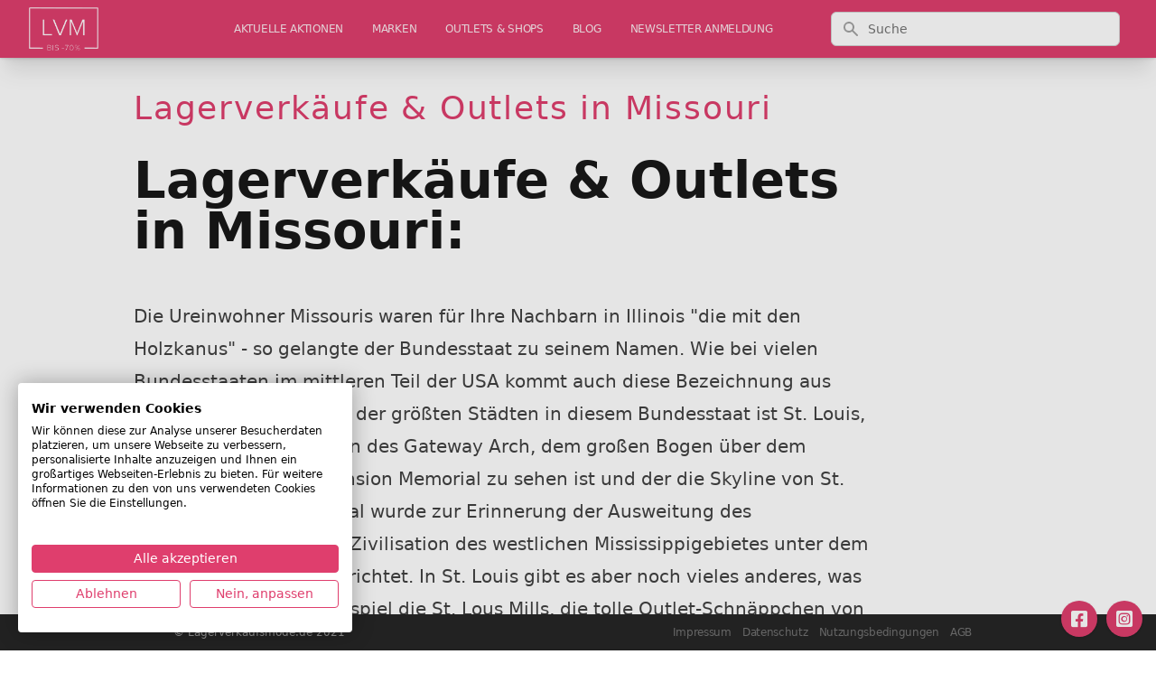

--- FILE ---
content_type: text/html; charset=UTF-8
request_url: https://www.lagerverkaufsmode.de/outlet/lagerverkaufe-outlets-in-missouri
body_size: 10636
content:
<!DOCTYPE html><html lang="de" class="text-gray-900 leading-normal"><head><!--script defer src="/cdn.min.js"></script--><script defer src="/jquery-3.7.1.min.js"></script><link rel="apple-touch-icon" sizes="57x57" href="/apple-icon-57x57.png"><link rel="apple-touch-icon" sizes="60x60" href="/apple-icon-60x60.png"><link rel="apple-touch-icon" sizes="72x72" href="/apple-icon-72x72.png"><link rel="apple-touch-icon" sizes="76x76" href="/apple-icon-76x76.png"><link rel="apple-touch-icon" sizes="114x114" href="/apple-icon-114x114.png"><link rel="apple-touch-icon" sizes="120x120" href="/apple-icon-120x120.png"><link rel="apple-touch-icon" sizes="144x144" href="/apple-icon-144x144.png"><link rel="apple-touch-icon" sizes="152x152" href="/apple-icon-152x152.png"><link rel="apple-touch-icon" sizes="180x180" href="/apple-icon-180x180.png"><link rel="icon" type="image/png" sizes="192x192" href="/android-icon-192x192.png"><link rel="icon" type="image/png" sizes="32x32" href="/favicon-32x32.png"><link rel="icon" type="image/png" sizes="96x96" href="/favicon-96x96.png"><link rel="icon" type="image/png" sizes="16x16" href="/favicon-16x16.png"><link rel="manifest" href="/manifest.json"><meta name="msapplication-TileColor" content="#ffffff"><meta name="msapplication-TileImage" content="/ms-icon-144x144.png"><meta name="theme-color" content="#ffffff"><meta charset="utf-8"><meta http-equiv="X-UA-Compatible" content="IE=edge"><meta name="viewport" content="width=device-width, initial-scale=1"><meta name="csrf-token" content=" nKHoDHi5eaiDTjNdOdYZU7DYRvoTCREB8pIW7Lod"><title>Lagerverkäufe & Outlets in Missouri</title><meta name="description" content=""><link rel="canonical" href="https://www.lagerverkaufsmode.de/outlet/lagerverkaufe-outlets-in-missouri"><style>/* nunito-regular - latin */
@font-face {
  font-family: 'Nunito';
  font-style: normal;
  font-weight: 400;
  src: url('/fonts/nunito-v25-latin-regular.eot'); /* IE9 Compat Modes */
  src: local(''),
       url('/fonts/nunito-v25-latin-regular.eot?#iefix') format('embedded-opentype'), /* IE6-IE8 */
       url('/fonts/nunito-v25-latin-regular.woff2') format('woff2'), /* Super Modern Browsers */
       url('/fonts/nunito-v25-latin-regular.woff') format('woff'), /* Modern Browsers */
       url('/fonts/nunito-v25-latin-regular.ttf') format('truetype'), /* Safari, Android, iOS */
       url('/fonts/nunito-v25-latin-regular.svg#Nunito') format('svg'); /* Legacy iOS */
}
/* nunito-300 - latin */
@font-face {
  font-family: 'Nunito';
  font-style: normal;
  font-weight: 300;
  src: url('/fonts/nunito-v25-latin-300.eot'); /* IE9 Compat Modes */
  src: local(''),
       url('/fonts/nunito-v25-latin-300.eot?#iefix') format('embedded-opentype'), /* IE6-IE8 */
       url('/fonts/nunito-v25-latin-300.woff2') format('woff2'), /* Super Modern Browsers */
       url('/fonts/nunito-v25-latin-300.woff') format('woff'), /* Modern Browsers */
       url('/fonts/nunito-v25-latin-300.ttf') format('truetype'), /* Safari, Android, iOS */
       url('/fonts/nunito-v25-latin-300.svg#Nunito') format('svg'); /* Legacy iOS */
}
/* nunito-500 - latin */
@font-face {
  font-family: 'Nunito';
  font-style: normal;
  font-weight: 500;
  src: url('../fonts/nunito-v25-latin-500.eot'); /* IE9 Compat Modes */
  src: local(''),
       url('/fonts/nunito-v25-latin-500.eot?#iefix') format('embedded-opentype'), /* IE6-IE8 */
       url('/fonts/nunito-v25-latin-500.woff2') format('woff2'), /* Super Modern Browsers */
       url('/fonts/nunito-v25-latin-500.woff') format('woff'), /* Modern Browsers */
       url('/fonts/nunito-v25-latin-500.ttf') format('truetype'), /* Safari, Android, iOS */
       url('/fonts/nunito-v25-latin-500.svg#Nunito') format('svg'); /* Legacy iOS */
}
/* nunito-700 - latin */
@font-face {
  font-family: 'Nunito';
  font-style: normal;
  font-weight: 700;
  src: url('/fonts/nunito-v25-latin-700.eot'); /* IE9 Compat Modes */
  src: local(''),
       url('/fonts/nunito-v25-latin-700.eot?#iefix') format('embedded-opentype'), /* IE6-IE8 */
       url('/fonts/nunito-v25-latin-700.woff2') format('woff2'), /* Super Modern Browsers */
       url('/fonts/nunito-v25-latin-700.woff') format('woff'), /* Modern Browsers */
       url('/fonts/nunito-v25-latin-700.ttf') format('truetype'), /* Safari, Android, iOS */
       url('/fonts/nunito-v25-latin-700.svg#Nunito') format('svg'); /* Legacy iOS */
}
/* nunito-800 - latin */
@font-face {
  font-family: 'Nunito';
  font-style: normal;
  font-weight: 800;
  src: url('/fonts/nunito-v25-latin-800.eot'); /* IE9 Compat Modes */
  src: local(''),
       url('/fonts/nunito-v25-latin-800.eot?#iefix') format('embedded-opentype'), /* IE6-IE8 */
       url('/fonts/nunito-v25-latin-800.woff2') format('woff2'), /* Super Modern Browsers */
       url('/fonts/nunito-v25-latin-800.woff') format('woff'), /* Modern Browsers */
       url('/fonts/nunito-v25-latin-800.ttf') format('truetype'), /* Safari, Android, iOS */
       url('/fonts/nunito-v25-latin-800.svg#Nunito') format('svg'); /* Legacy iOS */
}</style><link rel="stylesheet" href="https://cdnjs.cloudflare.com/ajax/libs/font-awesome/6.0.0-beta2/css/brands.min.css" integrity="sha512-lCU0XyQA8yobR7ychVxEOU5rcxs0+aYh/9gNDLaybsgW9hdrtqczjfKVNIS5doY0Y5627/+3UVuoGv7p8QsUFw==" crossorigin="anonymous" referrerpolicy="no-referrer"><link rel="stylesheet" href="/css/tailwind.css?id=ef74e3e1c47718be5c09"><script src="/js/site.js?id=9f9ef150d3486248cf43"></script><style>blockquote {
  background: #f9f9f9;
  border-left: 10px solid rgb(223, 62, 109);
  margin: 1.5em 10px;
  padding: 0.5em 10px;
  quotes: "\201C""\201D""\2018""\2019";
}
blockquote:before {
  color: rgb(223, 62, 109);
  content: open-quote;
  font-size: 4em;
  line-height: 0.1em;
  margin-right: 0.25em;
  vertical-align: -0.4em;
}
blockquote p {
  display: inline;
}

div.text p {margin-bottom: 0.8em;}

ul {list-style-type: disc; margin-left: 1.5em;}
ol {list-style-type: auto; margin-left: 1.5em;}

h2 {font-weight: bold;font-size: 1.2em;margin-bottom: 10px;}
h3 {font-weight: bold;font-size: 1.1em;margin-bottom: 10px;}
h4 {font-weight: bold;margin-bottom: 10px;}</style><script>(function(w,d,t,r,u)
    {
        var f,n,i;
        w[u]=w[u]||[],f=function()
        {
            var o={ti:"5214140"};
            o.q=w[u],w[u]=new UET(o),w[u].push("pageLoad")
        },
        n=d.createElement(t),n.src=r,n.async=1,n.onload=n.onreadystatechange=function()
        {
            var s=this.readyState;
            s&&s!=="loaded"&&s!=="complete"||(f(),n.onload=n.onreadystatechange=null)
        },
        i=d.getElementsByTagName(t)[0],i.parentNode.insertBefore(n,i)
    })
    (window,document,"script","//bat.bing.com/bat.js","uetq");</script><script async src="https://pagead2.googlesyndication.com/pagead/js/adsbygoogle.js?client=ca-pub-3555611374122013" crossorigin="anonymous"></script></head> <body class="min-h-screen bg-white font-sans tracking-normal font-thin"><script src="https://consent.cookiefirst.com/sites/lagerverkaufsmode.de-59e254ab-de0d-43ef-82d5-6e76af3c6399/consent.js"></script> <div class="flex flex-col h-screen justify-between"><header class="bg-white fixed w-full z-10 top-0 shadow-xl" x-data="{ mobileMenuOpen : false }"><nav class="bg-lvm-500 shadow"><div class="px-2 sm:px-4 lg:px-8"><div class="flex justify-between h-16"><div class="flex px-2 lg:px-0"><div class="flex-shrink-0 flex items-center"><a class="text-white no-underline hover:text-white hover:no-underline" href="/"><!-- span class="text-sm font-thin pr-3">Markenmode bis -70% günstiger kaufen</span --> <img id="logo-small" src="/images/lvm_logo_white.png" alt="Lagerverkaufsmode.de" class="inline " style="max-height:48px;"></a></div></div> <div class="lg:flex h-16 hidden lg:ml-6 lg:flex-auto lg:space-x-8 items-center justify-end"><div class="relative group inline-flex flex-col"><a href="/" class="inline-block text-xs font-thin tracking-tight uppercase hover:font-light text-lvm-100 no-underline hover:text-lvm-300">aktuelle Aktionen</a></div> <div class="relative group inline-flex flex-col"><a href="/marken" class="inline-block text-xs font-thin tracking-tight uppercase hover:font-light text-lvm-100 no-underline hover:text-lvm-300">Marken</a></div> <div class="relative group inline-flex flex-col"><a href="/outlets" class="inline-block text-xs font-thin tracking-tight uppercase hover:font-light text-lvm-100 no-underline hover:text-lvm-300">Outlets & Shops</a></div> <div class="relative group inline-flex flex-col"><a href="/blog" class="inline-block text-xs font-thin tracking-tight uppercase hover:font-light text-lvm-100 no-underline hover:text-lvm-300">Blog</a> <ul class="ml-0
absolute left-0 top-full -mt-px list-none p-0 z-50
             bg-lvm-600/95 shadow-lg rounded-md py-2 whitespace-nowrap
             hidden group-hover:block hover:block group-hover:bg-lvm-400"><li class="m-0"><a href="/limango_aktionen" class="block px-4 py-2 text-xs font-thin uppercase text-lvm-500 no-underline group-hover:text-white">
                Limango Aktionen
              </a></li></ul></div> <div class="relative group inline-flex flex-col"><a href="/newsletter-anmeldung" class="inline-block text-xs font-thin tracking-tight uppercase hover:font-light text-lvm-100 no-underline hover:text-lvm-300">Newsletter Anmeldung</a></div></div> <div class="hidden lg:flex-auto lg:flex items-center justify-center px-2 lg:ml-6 lg:justify-end"><div class="max-w-lg w-full lg:max-w-xs"><form action="/suche"><label for="search" class="sr-only">Suche</label> <div class="relative"><div class="absolute inset-y-0 left-0 pl-3 flex items-center pointer-events-none"><!-- Heroicon name: solid/search --> <svg class="h-5 w-5 text-gray-400" xmlns="http://www.w3.org/2000/svg" viewbox="0 0 20 20" fill="currentColor" aria-hidden="true"><path fill-rule="evenodd" d="M8 4a4 4 0 100 8 4 4 0 000-8zM2 8a6 6 0 1110.89 3.476l4.817 4.817a1 1 0 01-1.414 1.414l-4.816-4.816A6 6 0 012 8z" clip-rule="evenodd"></path></svg></div> <input id="search" name="q" class="block w-full pl-10 pr-3 py-2 border border-gray-300 rounded-md leading-5 bg-white placeholder-gray-500 focus:outline-none focus:placeholder-gray-400 focus:ring-1 focus:ring-indigo-500 focus:border-indigo-500 sm:text-sm" placeholder="Suche" type="search"></div></form></div></div> <div class="flex items-center lg:hidden"><button type="button" class="inline-flex items-center justify-center p-2 rounded-md text-white hover:text-gray-500 hover:bg-gray-100 focus:outline-none focus:ring-2 focus:ring-inset focus:ring-lvm-800" aria-controls="mobile-menu" aria-expanded="false" @click="mobileMenuOpen = !mobileMenuOpen"><span class="sr-only">Open main menu</span> <svg class="block h-6 w-6" xmlns="http://www.w3.org/2000/svg" fill="none" viewbox="0 0 24 24" stroke="currentColor" aria-hidden="true"><path stroke-linecap="round" stroke-linejoin="round" stroke-width="2" d="M4 6h16M4 12h16M4 18h16"></path></svg> <svg class="hidden h-6 w-6" xmlns="http://www.w3.org/2000/svg" fill="none" viewbox="0 0 24 24" stroke="currentColor" aria-hidden="true"><path stroke-linecap="round" stroke-linejoin="round" stroke-width="2" d="M6 18L18 6M6 6l12 12"></path></svg></button></div></div></div> <div class="lg:hidden bg-gray-200 hidden" id="mobile-menu" :class="{ 'flex' : mobileMenuOpen , 'hidden' : !mobileMenuOpen}" @click.away="mobileMenuOpen = false"><div class="pt-2 pb-3 space-y-1"><a href="/" class="text-gray-700 block pl-3 py-2 text-base font-medium">aktuelle Aktionen</a> <a href="/marken" class="text-gray-700 block pl-3 py-2 text-base font-medium">Marken</a> <a href="/outlets" class="text-gray-700 block pl-3 py-2 text-base font-medium">Outlets & Shops</a> <a href="/blog" class="text-gray-700 block pl-3 py-2 text-base font-medium">Blog</a> <a href="/limango_aktionen" class="
text-gray-700 block pl-3 py-2 text-base font-medium
">

            &nbsp;&raquo;&nbsp;    Limango Aktionen
              </a> <a href="/newsletter-anmeldung" class="text-gray-700 block pl-3 py-2 text-base font-medium">Newsletter Anmeldung</a> <a href="/impressum" class="text-gray-700 block pl-3 py-2  text-base font-medium">Impressum</a> <a href="/datenschutz" class="text-gray-700 block pl-3 py-2  text-base font-medium">Datenschutz</a> <a href="/nutzungsbedingungen" class="text-gray-700 block pl-3 py-2  text-base font-medium">Nutzungsbedingungen</a> <a href="/agb" class="text-gray-700 block pl-3 py-2  text-base font-medium">AGB</a></div></div></nav></header> <main class="mb-auto mt-10 content"><div class="container w-full md:max-w-5xl mx-auto mt-10"><div class="grid grid-cols-12"><div class="col-span-12 lg:col-span-10"><div class="container w-full md:max-w-4xl mx-auto mt-0"><div class="p-5 pb-20"><article class="prose prose-sm sm:prose lg:prose-lg xl:prose-xl"><h1 class="text-2xl sm:text-3xl lg:text-4xl leading-none text-gray-900 tracking-wider mb-8 text-lvm-500 font-extralight">Lagerverkäufe & Outlets in Missouri</h1> <h1>Lagerverkäufe &amp; Outlets in Missouri:</h1>
Die Ureinwohner Missouris waren für Ihre Nachbarn in Illinois "die mit den Holzkanus" - so gelangte der Bundesstaat zu seinem Namen. Wie bei vielen Bundesstaaten im mittleren Teil der USA kommt auch diese Bezeichnung aus dem Indianischen.  Eine der größten Städten in diesem Bundesstaat ist St. Louis, die man vor allem wegen des Gateway Arch, dem großen Bogen über dem Jefferson National Expansion Memorial zu sehen ist und der die Skyline von St. Louis prägt. Das Denkmal wurde zur Erinnerung der Ausweitung des Staatsgebietes und der Zivilisation des westlichen Mississippigebietes unter dem Präsidenten Jefferson errichtet. In St. Louis gibt es aber noch vieles anderes, was sehenswert ist. Zum Beispiel die St. Lous Mills, die tolle Outlet-Schnäppchen von bekannten Marken bereit halten und zu einer ausgedehnten Shoppingtour einladen. Alle Informationen zu dieser Mall und zu weiteren im Bundesstaat Missouri findest du hier!

&nbsp;

<a title="Warrenton Outlet Center in Warrenton" href="http://www.lagerverkaufsmode.de/warrenton-outl…r-in-warrenton-64526" rel="nofollow">Warrenton Outlet Center</a>

Mode, Unterwäsche, Kindermode, Haushalt

1000 Mall Outlet Central
Warrenton, MO 63383

(+1) 636 / 4565040

<a title="Sikeston Factory Outlet Stores in Sikeston" href="http://www.lagerverkaufsmode.de/sikeston-facto…es-in-sikeston-64520" rel="nofollow">Sikeston Factory Outlet Stores</a>

Mode, Unterwäsche, Kindermode, Haushalt

100 Outlet Drive
Sikeston, MO 63801

(+1) 573 / 4722222

<a title="Osage Beach Premium Outlets in Osage Beach" href="http://www.lagerverkaufsmode.de/osage-beach-pr…in-osage-beach-64515" rel="nofollow">Osage Beach Premium Outlets</a>

Mode, Unterwäsche

4540 Osage Beach Parkway
Osage Beach, MO 65065

(+1) 573 / 3482065

<a title="Prime Outlets in Odessa" href="http://www.lagerverkaufsmode.de/prime-outlets-in-odessa-64508" rel="nofollow">Prime Outlets</a>

Mode, Unterwäsche

1452 West Old Highway 40
Odessa, MO 64076

(+1) 305 / 8935018

<a title="Factory Stores of America in Lebanon" href="http://www.lagerverkaufsmode.de/factory-stores…ica-in-lebanon-64501" rel="nofollow">Factory Stores of America</a>

Mode, Unterwäsche

2020 Evergreen Parkway
Lebanon, MO 65536

(+1) 417 / 5884142

<a title="St.Louis Mills in Hazelwood" href="http://www.lagerverkaufsmode.de/st-louis-mills-in-hazelwood-64496" rel="nofollow">St. Louis Mills</a>

Mode, Unterwäsche, Kindermode, Lebensmittel

5555 St. Louis Mills Boulevard
Hazelwood, MO 63042

(+1) 314 / 2275900

<a title="Tanger Outlet Center in Branson" href="http://www.lagerverkaufsmode.de/tanger-outlet-…ter-in-branson-64487" rel="nofollow">Tanger Outlet Center</a>

Mode, Unterwäsche, Kindermode

300 Tanger Boulevard
Branson, MO 65616

(+1) 417 / 3379328

<a title="The Shoppes in den Branson Meadows" href="http://www.lagerverkaufsmode.de/the-shoppes-in-branson-meadows-64477" rel="nofollow">The Shoppes</a>

Mode, Unterwäsche, Kindermode

4562 Gretna Road
Branson, MO 65616

(+1) 417 / 3392580

<a title="Factory Merchants in Branson" href="http://www.lagerverkaufsmode.de/factory-merchants-in-branson-64463" rel="nofollow">Factory Merchants</a>

Mode, Unterwäsche, Kindermode

1000 Pat Nash Drive
Branson, MO 65616

(+1) 417 / 3356686

&nbsp;

Wenn du Lagerverkäufe und Outlets aus <strong>Missouri </strong>kennst, dann kannst du sie hier eintragen. Oder warst du schon mal in einem der Outlets? Teile deinen Erfahrungsbericht - benutze dafür einfach das Kommentarfeld weiter unten!

<br></article> <div class="bg-lvm-500 shadow overflow-hidden sm:rounded-lg mt-10 mb-10"><div class="px-4 py-5 sm:px-6"><h3 class="text-lg leading-6 font-medium text-white">
      Lagerverkäufe & Outlets in Missouri
    </h3> <p class="mt-1 max-w-2xl text-sm text-gray-200">
      Informationen zum Outlet
    </p></div> <div class="border-t border-gray-200"><dl><div class="bg-gray-50 px-4 py-5 sm:grid sm:grid-cols-3 sm:gap-4 sm:px-6"><dt class="text-sm font-medium text-gray-500">
          Adresse
        </dt> <dd class="mt-1 text-sm text-gray-900 sm:mt-0 sm:col-span-2"><br></dd></div> <div class="bg-white px-4 py-5 sm:grid sm:grid-cols-3 sm:gap-4 sm:px-6"><dt class="text-sm font-medium text-gray-500">
          Öffnungszeiten
        </dt> <dd class="mt-1 text-sm text-gray-900 sm:mt-0 sm:col-span-2"></dd></div> <div class="bg-gray-50 px-4 py-5 sm:grid sm:grid-cols-3 sm:gap-4 sm:px-6"><dt class="text-sm font-medium text-gray-500">
          Kontakt
        </dt> <dd class="mt-1 text-sm text-gray-900 sm:mt-0 sm:col-span-2"></dd></div> <div class="bg-white px-4 py-5 sm:grid sm:grid-cols-3 sm:gap-4 sm:px-6"><dt class="text-sm font-medium text-gray-500">
          Marken
        </dt> <dd class="mt-1 text-sm text-gray-900 sm:mt-0 sm:col-span-2"></dd></div> <div class="bg-gray-50 px-4 py-5 sm:grid sm:grid-cols-3 sm:gap-4 sm:px-6"><dt class="text-sm font-medium text-gray-500">
          Produkte
        </dt> <dd class="mt-1 text-sm text-gray-900 sm:mt-0 sm:col-span-2"></dd></div> <!--div class="bg-gray-50 px-4 py-5 sm:grid sm:grid-cols-3 sm:gap-4 sm:px-6">
        <dt class="text-sm font-medium text-gray-500">
          Branchen
        </dt>
        <dd class="mt-1 text-sm text-gray-900 sm:mt-0 sm:col-span-2">
          
        </dd>
      </div--></dl></div></div> <div id="more_outlet"><div class="relative bg-white py-16 sm:py-24 lg:py-12"><div class="mx-auto max-w-md px-4 text-center sm:max-w-3xl sm:px-6 lg:px-8 lg:max-w-7xl"><h2 class="text-base font-semibold tracking-wider text-lvm-600 uppercase">Noch auf der Suche?</h2> <p class="mt-2 text-3xl font-extrabold text-gray-900 tracking-tight sm:text-4xl">
      Finde weitere interessante Outlets!
    </p> <p class="mt-5 max-w-prose mx-auto text-xl text-gray-500">
      Sollte dein Lieblingsoutlet noch nicht gelistet sein, melde dich einfach bei uns!
    </p> <div class="mt-12"><div class="grid grid-cols-1 gap-8 sm:grid-cols-2 lg:grid-cols-3"><div class="pt-6"><div class="flow-root bg-lvm-50 rounded-lg px-6 pb-8"><div class="-mt-6"><div><a href="/outlet/move-outlet-in-stuhr"><span class="inline-flex items-center justify-center p-3 bg-lvm-500 text-white rounded-md shadow-lg font-semibold">
                  Möve Outlet in Stuhr
                </span></a></div> <h3 class="mt-8 text-lg font-medium text-gray-900 tracking-tight"></h3> <p class="mt-5 text-sm text-gray-500">
                Möve Outlet in Stuhr:

Wer auf der Suche nach edlen Heimtextilien für Bad und Schlafz...
              </p></div></div></div> <div class="pt-6"><div class="flow-root bg-lvm-50 rounded-lg px-6 pb-8"><div class="-mt-6"><div><a href="/outlet/hutschenreuther-outlet-in-tirschenreuth"><span class="inline-flex items-center justify-center p-3 bg-lvm-500 text-white rounded-md shadow-lg font-semibold">
                  Hutschenreuther Outlet in Tirschenreuth
                </span></a></div> <h3 class="mt-8 text-lg font-medium text-gray-900 tracking-tight"></h3> <p class="mt-5 text-sm text-gray-500">
                Hatico Outlet in Tirschenreuth:

Festliches Geschirr zu günstigen Preisen bei Hutsche...
              </p></div></div></div> <div class="pt-6"><div class="flow-root bg-lvm-50 rounded-lg px-6 pb-8"><div class="-mt-6"><div><a href="/outlet/schuhmeile-hauenstein"><span class="inline-flex items-center justify-center p-3 bg-lvm-500 text-white rounded-md shadow-lg font-semibold">
                  Schuhmeile Hauenstein
                </span></a></div> <h3 class="mt-8 text-lg font-medium text-gray-900 tracking-tight"></h3> <p class="mt-5 text-sm text-gray-500">
                Das größte Schuhdorf in Deutschland: Die Schuhmeile Hauenstein
Hier könnt ihr auf eine...
              </p></div></div></div> <div class="pt-6"><div class="flow-root bg-lvm-50 rounded-lg px-6 pb-8"><div class="-mt-6"><div><a href="/outlet/kurt-muller-outlet-in-colne"><span class="inline-flex items-center justify-center p-3 bg-lvm-500 text-white rounded-md shadow-lg font-semibold">
                  Kurt Muller Outlet in Colne
                </span></a></div> <h3 class="mt-8 text-lg font-medium text-gray-900 tracking-tight"></h3> <p class="mt-5 text-sm text-gray-500">
                Kurt Muller Outlet in Colne:

Klassisch elegante Mode billiger im Kurt Muller Outlet ...
              </p></div></div></div> <div class="pt-6"><div class="flow-root bg-lvm-50 rounded-lg px-6 pb-8"><div class="-mt-6"><div><a href="/outlet/cotton-traders-outlet-in-chatham"><span class="inline-flex items-center justify-center p-3 bg-lvm-500 text-white rounded-md shadow-lg font-semibold">
                  Cotton Traders Outlet in Chatham
                </span></a></div> <h3 class="mt-8 text-lg font-medium text-gray-900 tracking-tight"></h3> <p class="mt-5 text-sm text-gray-500">
                Cotton Traders Outlet in Chatham:

Cotton Traders Outlet in Chatham:
Das Label Cotto...
              </p></div></div></div> <div class="pt-6"><div class="flow-root bg-lvm-50 rounded-lg px-6 pb-8"><div class="-mt-6"><div><a href="/outlet/ecco-outlet-in-livingston"><span class="inline-flex items-center justify-center p-3 bg-lvm-500 text-white rounded-md shadow-lg font-semibold">
                  Ecco Outlet in Livingston
                </span></a></div> <h3 class="mt-8 text-lg font-medium text-gray-900 tracking-tight"></h3> <p class="mt-5 text-sm text-gray-500">
                Ecco Outlet in Livingston:

Ecco Outlet in Livingston:
Ecco ist ein international se...
              </p></div></div></div></div></div> <div class="mt-12"><a href="">weitere Vorschläge laden?</a></div></div></div></div> <div id="more_marken"><div class="relative bg-white py-16 sm:py-24 lg:py-12"><div class="mx-auto max-w-md px-4 text-center sm:max-w-3xl sm:px-6 lg:px-8 lg:max-w-7xl"><h2 class="text-base font-semibold tracking-wider text-lvm-600 uppercase">Noch auf der Suche?</h2> <p class="mt-2 text-3xl font-extrabold text-gray-900 tracking-tight sm:text-4xl">
      Finde weitere interessante Marken!
    </p> <p class="mt-5 max-w-prose mx-auto text-xl text-gray-500">
      Sollte deine Lieblingsmarke noch nicht gelistet sein, melde dich einfach bei uns!
    </p> <div class="mt-12"><div class="grid grid-cols-1 gap-8 sm:grid-cols-2 lg:grid-cols-3"><div class="pt-6"><div class="flow-root bg-lvm-50 rounded-lg px-6 pb-8"><div class="-mt-6"><div><a href="/marke/rut-m-fl" rel="nofollow"><span class="inline-flex items-center justify-center p-3 bg-lvm-500 text-white rounded-md shadow-lg font-semibold">
                  Rut m. fl.
                </span></a></div> <h3 class="mt-8 text-lg font-medium text-gray-900 tracking-tight"><a href="/marke/kategorien/mode-marken" rel="nofollow">mode marken</a> </h3> <p class="mt-5 text-sm text-gray-500">
                Rut m. fl. Lagerverkauf:
  Rut m. fl. - leichte junge Mode mit Strandflair aus Schwede...
              </p></div></div></div> <div class="pt-6"><div class="flow-root bg-lvm-50 rounded-lg px-6 pb-8"><div class="-mt-6"><div><a href="/marke/rossignol" rel="nofollow"><span class="inline-flex items-center justify-center p-3 bg-lvm-500 text-white rounded-md shadow-lg font-semibold">
                  Rossignol
                </span></a></div> <h3 class="mt-8 text-lg font-medium text-gray-900 tracking-tight"><a href="/marke/kategorien/sportmarken" rel="nofollow">sportmarken</a> </h3> <p class="mt-5 text-sm text-gray-500">
                Rossignol Lagerverkauf:
Rossignol ist authentisch, hochwertig und steht für puren Wint...
              </p></div></div></div> <div class="pt-6"><div class="flow-root bg-lvm-50 rounded-lg px-6 pb-8"><div class="-mt-6"><div><a href="/marke/curuba-outlet" rel="nofollow"><span class="inline-flex items-center justify-center p-3 bg-lvm-500 text-white rounded-md shadow-lg font-semibold">
                  Curuba
                </span></a></div> <h3 class="mt-8 text-lg font-medium text-gray-900 tracking-tight"><a href="/marke/kategorien/taschenmarken" rel="nofollow">taschenmarken</a> </h3> <p class="mt-5 text-sm text-gray-500">
                Curuba Outlet
Wer auf der Suche nach stylischen Taschen ist, die zu jedem Anlass passe...
              </p></div></div></div> <div class="pt-6"><div class="flow-root bg-lvm-50 rounded-lg px-6 pb-8"><div class="-mt-6"><div><a href="/marke/fred-de-la-bretoniere-outlet" rel="nofollow"><span class="inline-flex items-center justify-center p-3 bg-lvm-500 text-white rounded-md shadow-lg font-semibold">
                  Fred de la Bretoniere
                </span></a></div> <h3 class="mt-8 text-lg font-medium text-gray-900 tracking-tight"><a href="/marke/kategorien/schuhmarken" rel="nofollow">schuhmarken</a> </h3> <p class="mt-5 text-sm text-gray-500">
                Fred de la Bretoniere Outlet:
Fred de la Bretoniere - holländische Leichtigkeit und Ve...
              </p></div></div></div> <div class="pt-6"><div class="flow-root bg-lvm-50 rounded-lg px-6 pb-8"><div class="-mt-6"><div><a href="/marke/pilgrim-schmuck-lagerverkauf" rel="nofollow"><span class="inline-flex items-center justify-center p-3 bg-lvm-500 text-white rounded-md shadow-lg font-semibold">
                  Pilgrim
                </span></a></div> <h3 class="mt-8 text-lg font-medium text-gray-900 tracking-tight"><a href="/marke/kategorien/schmuckmarken" rel="nofollow">schmuckmarken</a> </h3> <p class="mt-5 text-sm text-gray-500">
                Pilgrim Schmuck Lagerverkauf
Pilgrim Modeschmuck ist wirklich aus einer Liebhaberei en...
              </p></div></div></div> <div class="pt-6"><div class="flow-root bg-lvm-50 rounded-lg px-6 pb-8"><div class="-mt-6"><div><a href="/marke/ramosport-outlet" rel="nofollow"><span class="inline-flex items-center justify-center p-3 bg-lvm-500 text-white rounded-md shadow-lg font-semibold">
                  Ramosport
                </span></a></div> <h3 class="mt-8 text-lg font-medium text-gray-900 tracking-tight"><a href="/marke/kategorien/jacken-marken" rel="nofollow">jacken marken</a> </h3> <p class="mt-5 text-sm text-gray-500">
                Ramosport Outlet:
 Jacken und Mäntel mit Einzelstückcharakter verbergen sich hinter de...
              </p></div></div></div></div></div> <div class="mt-12"><a href="">weitere Vorschläge laden?</a></div></div></div></div> <div id="more_outlet"><div class="relative bg-white py-16 sm:py-24 lg:py-12"><div class="mx-auto max-w-md px-4 text-center sm:max-w-3xl sm:px-6 lg:px-8 lg:max-w-7xl"><h2 class="text-base font-semibold tracking-wider text-lvm-600 uppercase">Noch auf der Suche?</h2> <p class="mt-2 text-3xl font-extrabold text-gray-900 tracking-tight sm:text-4xl">
      Finde weitere interessante Outlets!
    </p> <p class="mt-5 max-w-prose mx-auto text-xl text-gray-500">
      Sollte dein Lieblingsoutlet noch nicht gelistet sein, melde dich einfach bei uns!
    </p> <div class="mt-12"><div class="grid grid-cols-1 gap-8 sm:grid-cols-2 lg:grid-cols-3"><div class="pt-6"><div class="flow-root bg-lvm-50 rounded-lg px-6 pb-8"><div class="-mt-6"><div><a href="/outlet/camper-outlet-serris"><span class="inline-flex items-center justify-center p-3 bg-lvm-500 text-white rounded-md shadow-lg font-semibold">
                  Camper Outlet Serris
                </span></a></div> <h3 class="mt-8 text-lg font-medium text-gray-900 tracking-tight"></h3> <p class="mt-5 text-sm text-gray-500">
                Camper Outlet Serris:

Camper Outlet Serris-Lifelovers Welcome:
Die spanische Marke ...
              </p></div></div></div> <div class="pt-6"><div class="flow-root bg-lvm-50 rounded-lg px-6 pb-8"><div class="-mt-6"><div><a href="/outlet/lagerverkauf-outlets-hochsauerlandkreis"><span class="inline-flex items-center justify-center p-3 bg-lvm-500 text-white rounded-md shadow-lg font-semibold">
                  Hochsauerlandkreis
                </span></a></div> <h3 class="mt-8 text-lg font-medium text-gray-900 tracking-tight"></h3> <p class="mt-5 text-sm text-gray-500">
                Hochsauerlandkreis - Lagerverkauf &amp; Outlet Übersicht:

Beliebter Winteraufenthalt...
              </p></div></div></div> <div class="pt-6"><div class="flow-root bg-lvm-50 rounded-lg px-6 pb-8"><div class="-mt-6"><div><a href="/outlet/hanson-outlet-mall"><span class="inline-flex items-center justify-center p-3 bg-lvm-500 text-white rounded-md shadow-lg font-semibold">
                  Hanson Outlet Mall
                </span></a></div> <h3 class="mt-8 text-lg font-medium text-gray-900 tracking-tight"></h3> <p class="mt-5 text-sm text-gray-500">
                Hanson Outlet Mall
Das Leben ist hart und einkaufen kann es ebenso sein, hat man nicht...
              </p></div></div></div> <div class="pt-6"><div class="flow-root bg-lvm-50 rounded-lg px-6 pb-8"><div class="-mt-6"><div><a href="/outlet/lorenz-snack-world-outlet-dresden"><span class="inline-flex items-center justify-center p-3 bg-lvm-500 text-white rounded-md shadow-lg font-semibold">
                  Lorenz Snack World Outlet Dresden
                </span></a></div> <h3 class="mt-8 text-lg font-medium text-gray-900 tracking-tight"></h3> <p class="mt-5 text-sm text-gray-500">
                Lorenz Snack World Outlet 


Im Lorenz Snack World Outlet    kräftig sparen beim Kau...
              </p></div></div></div> <div class="pt-6"><div class="flow-root bg-lvm-50 rounded-lg px-6 pb-8"><div class="-mt-6"><div><a href="/outlet/fossil-outlet-in-wolfsburg"><span class="inline-flex items-center justify-center p-3 bg-lvm-500 text-white rounded-md shadow-lg font-semibold">
                  Fossil Outlet in Wolfsburg
                </span></a></div> <h3 class="mt-8 text-lg font-medium text-gray-900 tracking-tight"></h3> <p class="mt-5 text-sm text-gray-500">
                Fossil Outlet in Wolfsburg:

Edle Stücke der Marke Fossil können im Outletverkauf in ...
              </p></div></div></div> <div class="pt-6"><div class="flow-root bg-lvm-50 rounded-lg px-6 pb-8"><div class="-mt-6"><div><a href="/outlet/trussardi-jeans-outlet-castel-romano"><span class="inline-flex items-center justify-center p-3 bg-lvm-500 text-white rounded-md shadow-lg font-semibold">
                  Trussardi Jeans Outlet Castel Romano
                </span></a></div> <h3 class="mt-8 text-lg font-medium text-gray-900 tracking-tight"></h3> <p class="mt-5 text-sm text-gray-500">
                Trussardi Jeans Outlet Castel Romano



 
Im Trussardi Jeans Outlet Castel Romano ...
              </p></div></div></div></div></div> <div class="mt-12"><a href="">weitere Vorschläge laden?</a></div></div></div></div> <style>[x-cloak]{display:none}</style> <div class="mt-10 px-4 py-6 sm:py-8 bg-lvm-500 rounded-lg mb-10 shadow" x-data="signupantler()"><!-- Formular --> <div x-show="isShowing" x-cloak=""><div class="w-full text-center xl:text-center"><h2 class="text-xl uppercase font-extrabold tracking-tight text-white sm:text-3xl md:text-3xl">
        MARKENMODE BIS -70% GÜNSTIGER KAUFEN
      </h2> <p class="mt-3 max-w-2xl mx-auto xl:mx-0 text-lg leading-6 text-gray-200">JETZT KOSTENLOS ANMELDEN!</p></div> <div class="mt-8 sm:w-full sm:max-w-lg mx-auto xl:mx-auto"><form id="signupForm" class="space-y-2" x-on:submit.prevent="submitForm"><!-- Email --> <div class="p-2"><input id="emailAddressCta" name="email" type="email" required class="w-full border-white px-5 py-3 placeholder-gray-500 focus:outline-none focus:ring-2 focus:ring-lvm-300 rounded-md" placeholder="Email*" x-on:input="clearFieldError($el)"> <p class="text-red-300 text-sm mt-1" x-show="fieldHasError('email')">Bitte gib eine gültige Email-Adresse an.</p></div> <!-- Vorname --> <div class="p-2"><input id="firstNameCta" name="first_name" type="text" required class="w-full border-white px-5 py-3 placeholder-gray-500 focus:outline-none focus:ring-2 focus:ring-lvm-300 rounded-md" placeholder="Vorname*" x-on:input="clearFieldError($el)"> <p class="text-red-300 text-sm mt-1" x-show="fieldHasError('first_name')">Bitte gib deinen Vornamen an.</p></div> <!-- Nachname --> <div class="p-2"><input id="lastNameCta" name="last_name" type="text" required class="w-full border-white px-5 py-3 placeholder-gray-500 focus:outline-none focus:ring-2 focus:ring-lvm-300 rounded-md" placeholder="Name*" x-on:input="clearFieldError($el)"> <p class="text-red-300 text-sm mt-1" x-show="fieldHasError('last_name')">Bitte gib deinen Nachnamen an.</p></div> <!-- Datenschutz-Checkbox (required) --> <div class="p-2"><label for="consentCta" class="flex items-start gap-3 text-sm text-gray-200 select-none"><input id="consentCta" name="consent" type="checkbox" value="1" required class="mt-1 h-5 w-5 mr-2 rounded border-white focus:outline-none focus:ring-2 focus:ring-lvm-300" x-on:change="clearFieldError($el)"> <span class="mt-1">
              Ich akzeptiere
			  <a href="/datenschutz" class="text-white font-light underline" target="_datenschutz">Datenschutz</a> und <a href="/nutzungsbedingungen" class="text-white font-light underline" target="_nutzungsbedingungen">Nutzungsbedingungen</a>. Ich bin damit einverstanden, dass lagerverkaufsmode.de/Enopp GmbH mich per E-Mail über Angebote aus ihrem Geschäftsbereich oder von Dritten informiert. Das Einverständnis kann ich jederzeit <a href="/nutzungsbedingungen" class="text-white font-light underline" target="_nutzungsbedingungen">widerrufen</a>.
            </span></label> <p class="text-red-300 text-sm mt-1" x-show="fieldHasError('consent')">Bitte bestätige die Datenschutz- und Nutzungsbedingungen.</p></div> <!-- OK Button --> <div class="p-2"><button id="submitCta" type="submit" :disabled="loading" :class="loading ? 'opacity-70 cursor-not-allowed' : ''" class="mt-2 w-full flex items-center justify-center px-5 py-4 border border-transparent shadow text-lg font-semibold rounded-md text-white bg-lvm-800 hover:bg-lvm-400 focus:outline-none focus:ring-2 focus:ring-offset-2 focus:ring-lvm-300"><span x-show="!loading">OK</span> <span x-show="loading">Bitte warten…</span></button></div></form></div></div> <!-- Danke-Bildschirm --> <div x-show="!isShowing" x-cloak=""><div class="w-full text-center"><span class="text-5xl text-white font-black">Danke!</span><br> <span class="text-white">Bitte bestätige noch die Double-Opt-In E-Mail, die wir dir gerade geschickt haben.</span></div></div></div> <script>function signupantler() {
  return {
    isShowing: true,
    loading: false,
    errors: new Set(),

    fieldHasError(name) { return this.errors.has(name); },

    clearFieldError(el) {
      this.errors.delete(el.name);
      if (el.type === 'checkbox') {
        el.classList.remove('ring-2', 'ring-red-500');
      } else {
        el.classList.remove('border-red-500');
      }
    },

    validateRequired(form) {
      this.errors.clear();
      const required = form.querySelectorAll('[required]');
      let ok = true;

      required.forEach((el) => {
        if (el.type === 'checkbox') {
          if (!el.checked) {
            ok = false;
            this.errors.add(el.name);
            el.classList.add('ring-2', 'ring-red-500');
          }
          return;
        }

        const val = (el.value || '').trim();
        if (!val) {
          ok = false;
          this.errors.add(el.name);
          el.classList.add('border-red-500');
        }
      });

      return ok;
    },

    async submitForm(e) {
      const form = document.getElementById('signupForm');
      if (!this.validateRequired(form)) return;

      // Conversion-Tracking (nur wenn vorhanden)
      if (typeof gtag_report_conversion === 'function') gtag_report_conversion();
      if (typeof uet_report_conversion === 'function') uet_report_conversion();

      this.loading = true;

      const data = new FormData(form);
      if (!data.has('api_source')) data.set('api_source', 'cta');

      try {
        const res = await fetch('/proxy/signup', {
          method: 'POST',
          headers: {
            'Accept': 'application/json',
            'X-CSRF-TOKEN': (document.querySelector('meta[name="csrf-token"]')||{}).content || ''
          },
          body: data
        });

        const json = await res.json().catch(() => ({}));
        if (res.ok) {
          this.isShowing = false; // Danke-Screen anzeigen
          form.reset();
        } else {
          alert(json.message || 'Ups – da ist etwas schiefgelaufen. Bitte später erneut versuchen.');
        }
      } catch (err) {
        console.error(err);
        alert('Verbindung fehlgeschlagen. Bitte später erneut versuchen.');
      } finally {
        this.loading = false;
      }
    }
  }
}</script> <div id="more_marken"><div class="relative bg-white py-16 sm:py-24 lg:py-12"><div class="mx-auto max-w-md px-4 text-center sm:max-w-3xl sm:px-6 lg:px-8 lg:max-w-7xl"><h2 class="text-base font-semibold tracking-wider text-lvm-600 uppercase">Noch auf der Suche?</h2> <p class="mt-2 text-3xl font-extrabold text-gray-900 tracking-tight sm:text-4xl">
      Finde weitere interessante Marken!
    </p> <p class="mt-5 max-w-prose mx-auto text-xl text-gray-500">
      Sollte deine Lieblingsmarke noch nicht gelistet sein, melde dich einfach bei uns!
    </p> <div class="mt-12"><div class="grid grid-cols-1 gap-8 sm:grid-cols-2 lg:grid-cols-3"><div class="pt-6"><div class="flow-root bg-lvm-50 rounded-lg px-6 pb-8"><div class="-mt-6"><div><a href="/marke/weleda-outlet" rel="nofollow"><span class="inline-flex items-center justify-center p-3 bg-lvm-500 text-white rounded-md shadow-lg font-semibold">
                  Weleda
                </span></a></div> <h3 class="mt-8 text-lg font-medium text-gray-900 tracking-tight"><a href="/marke/kategorien/kosmetikmarken" rel="nofollow">kosmetikmarken</a> </h3> <p class="mt-5 text-sm text-gray-500">
                Weleda Outlet
Natürliche Körperpflege und alternative Arzneimittel, die Körper und Gei...
              </p></div></div></div> <div class="pt-6"><div class="flow-root bg-lvm-50 rounded-lg px-6 pb-8"><div class="-mt-6"><div><a href="/marke/minus" rel="nofollow"><span class="inline-flex items-center justify-center p-3 bg-lvm-500 text-white rounded-md shadow-lg font-semibold">
                  Minus
                </span></a></div> <h3 class="mt-8 text-lg font-medium text-gray-900 tracking-tight"><a href="/marke/kategorien/elegante-kleidung" rel="nofollow">elegante kleidung</a> </h3> <p class="mt-5 text-sm text-gray-500">
                Minus bis -70 % günstiger:  
Ein weiteres skandinavisches Modehighlight stellt Minus d...
              </p></div></div></div> <div class="pt-6"><div class="flow-root bg-lvm-50 rounded-lg px-6 pb-8"><div class="-mt-6"><div><a href="/marke/diana-mode-outlet" rel="nofollow"><span class="inline-flex items-center justify-center p-3 bg-lvm-500 text-white rounded-md shadow-lg font-semibold">
                  Diana Mode
                </span></a></div> <h3 class="mt-8 text-lg font-medium text-gray-900 tracking-tight"><a href="/marke/kategorien/elegante-kleidung" rel="nofollow">elegante kleidung</a> </h3> <p class="mt-5 text-sm text-gray-500">
                Diana Mode Outlet:
Das Unternehmen Diana Mode vertreibt vor allem Bekleidung für älter...
              </p></div></div></div> <div class="pt-6"><div class="flow-root bg-lvm-50 rounded-lg px-6 pb-8"><div class="-mt-6"><div><a href="/marke/danskin-outlet" rel="nofollow"><span class="inline-flex items-center justify-center p-3 bg-lvm-500 text-white rounded-md shadow-lg font-semibold">
                  Danskin
                </span></a></div> <h3 class="mt-8 text-lg font-medium text-gray-900 tracking-tight"><a href="/marke/kategorien/sportmarken" rel="nofollow">sportmarken</a> </h3> <p class="mt-5 text-sm text-gray-500">
                Danskin Outlet:
Danskin – Strumpfhosen, Leggins, Hosen, Trikots, Stulpen und vieles me...
              </p></div></div></div> <div class="pt-6"><div class="flow-root bg-lvm-50 rounded-lg px-6 pb-8"><div class="-mt-6"><div><a href="/marke/mistral-outlet" rel="nofollow"><span class="inline-flex items-center justify-center p-3 bg-lvm-500 text-white rounded-md shadow-lg font-semibold">
                  Mistral
                </span></a></div> <h3 class="mt-8 text-lg font-medium text-gray-900 tracking-tight"><a href="/marke/kategorien/streetwear" rel="nofollow">streetwear</a> </h3> <p class="mt-5 text-sm text-gray-500">
                Mistral Outlet:
Mistral- bringt frischen Wind in Ihre Mode!
WIE FUNKTIONIERT DER LAGE...
              </p></div></div></div> <div class="pt-6"><div class="flow-root bg-lvm-50 rounded-lg px-6 pb-8"><div class="-mt-6"><div><a href="/marke/theraband-outlet" rel="nofollow"><span class="inline-flex items-center justify-center p-3 bg-lvm-500 text-white rounded-md shadow-lg font-semibold">
                  Thera-Band
                </span></a></div> <h3 class="mt-8 text-lg font-medium text-gray-900 tracking-tight"><a href="/marke/kategorien/sportmarken" rel="nofollow">sportmarken</a> </h3> <p class="mt-5 text-sm text-gray-500">
                Thera-Band Outlet:
Thera-Band - Fitness und Beweglichkeit dank Gummibändern.
WIE FUNK...
              </p></div></div></div></div></div> <div class="mt-12"><a href="">weitere Vorschläge laden?</a></div></div></div></div> <style>[x-cloak]{display:none}</style> <div class="mt-10 px-4 py-6 sm:py-8 bg-lvm-500 rounded-lg mb-10 shadow" x-data="signupantler()"><!-- Formular --> <div x-show="isShowing" x-cloak=""><div class="w-full text-center xl:text-center"><h2 class="text-xl uppercase font-extrabold tracking-tight text-white sm:text-3xl md:text-3xl">
        MARKENMODE BIS -70% GÜNSTIGER KAUFEN
      </h2> <p class="mt-3 max-w-2xl mx-auto xl:mx-0 text-lg leading-6 text-gray-200">JETZT KOSTENLOS ANMELDEN!</p></div> <div class="mt-8 sm:w-full sm:max-w-lg mx-auto xl:mx-auto"><form id="signupForm" class="space-y-2" x-on:submit.prevent="submitForm"><!-- Email --> <div class="p-2"><input id="emailAddressCta" name="email" type="email" required class="w-full border-white px-5 py-3 placeholder-gray-500 focus:outline-none focus:ring-2 focus:ring-lvm-300 rounded-md" placeholder="Email*" x-on:input="clearFieldError($el)"> <p class="text-red-300 text-sm mt-1" x-show="fieldHasError('email')">Bitte gib eine gültige Email-Adresse an.</p></div> <!-- Vorname --> <div class="p-2"><input id="firstNameCta" name="first_name" type="text" required class="w-full border-white px-5 py-3 placeholder-gray-500 focus:outline-none focus:ring-2 focus:ring-lvm-300 rounded-md" placeholder="Vorname*" x-on:input="clearFieldError($el)"> <p class="text-red-300 text-sm mt-1" x-show="fieldHasError('first_name')">Bitte gib deinen Vornamen an.</p></div> <!-- Nachname --> <div class="p-2"><input id="lastNameCta" name="last_name" type="text" required class="w-full border-white px-5 py-3 placeholder-gray-500 focus:outline-none focus:ring-2 focus:ring-lvm-300 rounded-md" placeholder="Name*" x-on:input="clearFieldError($el)"> <p class="text-red-300 text-sm mt-1" x-show="fieldHasError('last_name')">Bitte gib deinen Nachnamen an.</p></div> <!-- Datenschutz-Checkbox (required) --> <div class="p-2"><label for="consentCta" class="flex items-start gap-3 text-sm text-gray-200 select-none"><input id="consentCta" name="consent" type="checkbox" value="1" required class="mt-1 h-5 w-5 mr-2 rounded border-white focus:outline-none focus:ring-2 focus:ring-lvm-300" x-on:change="clearFieldError($el)"> <span class="mt-1">
              Ich akzeptiere
			  <a href="/datenschutz" class="text-white font-light underline" target="_datenschutz">Datenschutz</a> und <a href="/nutzungsbedingungen" class="text-white font-light underline" target="_nutzungsbedingungen">Nutzungsbedingungen</a>. Ich bin damit einverstanden, dass lagerverkaufsmode.de/Enopp GmbH mich per E-Mail über Angebote aus ihrem Geschäftsbereich oder von Dritten informiert. Das Einverständnis kann ich jederzeit <a href="/nutzungsbedingungen" class="text-white font-light underline" target="_nutzungsbedingungen">widerrufen</a>.
            </span></label> <p class="text-red-300 text-sm mt-1" x-show="fieldHasError('consent')">Bitte bestätige die Datenschutz- und Nutzungsbedingungen.</p></div> <!-- OK Button --> <div class="p-2"><button id="submitCta" type="submit" :disabled="loading" :class="loading ? 'opacity-70 cursor-not-allowed' : ''" class="mt-2 w-full flex items-center justify-center px-5 py-4 border border-transparent shadow text-lg font-semibold rounded-md text-white bg-lvm-800 hover:bg-lvm-400 focus:outline-none focus:ring-2 focus:ring-offset-2 focus:ring-lvm-300"><span x-show="!loading">OK</span> <span x-show="loading">Bitte warten…</span></button></div></form></div></div> <!-- Danke-Bildschirm --> <div x-show="!isShowing" x-cloak=""><div class="w-full text-center"><span class="text-5xl text-white font-black">Danke!</span><br> <span class="text-white">Bitte bestätige noch die Double-Opt-In E-Mail, die wir dir gerade geschickt haben.</span></div></div></div> <script>function signupantler() {
  return {
    isShowing: true,
    loading: false,
    errors: new Set(),

    fieldHasError(name) { return this.errors.has(name); },

    clearFieldError(el) {
      this.errors.delete(el.name);
      if (el.type === 'checkbox') {
        el.classList.remove('ring-2', 'ring-red-500');
      } else {
        el.classList.remove('border-red-500');
      }
    },

    validateRequired(form) {
      this.errors.clear();
      const required = form.querySelectorAll('[required]');
      let ok = true;

      required.forEach((el) => {
        if (el.type === 'checkbox') {
          if (!el.checked) {
            ok = false;
            this.errors.add(el.name);
            el.classList.add('ring-2', 'ring-red-500');
          }
          return;
        }

        const val = (el.value || '').trim();
        if (!val) {
          ok = false;
          this.errors.add(el.name);
          el.classList.add('border-red-500');
        }
      });

      return ok;
    },

    async submitForm(e) {
      const form = document.getElementById('signupForm');
      if (!this.validateRequired(form)) return;

      // Conversion-Tracking (nur wenn vorhanden)
      if (typeof gtag_report_conversion === 'function') gtag_report_conversion();
      if (typeof uet_report_conversion === 'function') uet_report_conversion();

      this.loading = true;

      const data = new FormData(form);
      if (!data.has('api_source')) data.set('api_source', 'cta');

      try {
        const res = await fetch('/proxy/signup', {
          method: 'POST',
          headers: {
            'Accept': 'application/json',
            'X-CSRF-TOKEN': (document.querySelector('meta[name="csrf-token"]')||{}).content || ''
          },
          body: data
        });

        const json = await res.json().catch(() => ({}));
        if (res.ok) {
          this.isShowing = false; // Danke-Screen anzeigen
          form.reset();
        } else {
          alert(json.message || 'Ups – da ist etwas schiefgelaufen. Bitte später erneut versuchen.');
        }
      } catch (err) {
        console.error(err);
        alert('Verbindung fehlgeschlagen. Bitte später erneut versuchen.');
      } finally {
        this.loading = false;
      }
    }
  }
}</script> <iframe src="https://www.facebook.com/plugins/share_button.php?href=https://www.lagerverkaufsmode.de/outlet/lagerverkaufe-outlets-in-missouri?layout=button&size=small&appId=267844620080520&width=67&height=20" width="67" height="20" style="border:none;overflow:hidden" scrolling="no" frameborder="0" allowfullscreen allow="autoplay; clipboard-write; encrypted-media; picture-in-picture; web-share"></iframe></div></div></div> <style>.min-lg-block { display: none; }
@media (min-width: 1024px) {
  .min-lg-block { display: block; }
}</style> <div class="px-5 lg:px-0 col-span-12 lg:col-span-2"><div class="container mx-auto md:max-w-4xl mx-auto mt-10"><div class="min-lg-block" id="skyscraper"><script async src="//pagead2.googlesyndication.com/pagead/js/adsbygoogle.js"></script> <ins class="adsbygoogle" style="display:inline-block;width:160px;height:600px" data-ad-client="ca-pub-3555611374122013" data-ad-slot="7664488807"></ins></div> <br clear="all"><br clear="all"></div></div></div></div></main> <footer class="bg-gray-800 fixed w-full z-10 bottom-0"><nav class="w-full z-10 top-0 pt-3 pb-3"><div class="container w-full md:max-w-4xl mx-auto flex flex-nowrap items-center"><div class="flex w-full justify-start text-white"><span class="text-xs font-thin text-gray-400">&copy; Lagerverkaufsmode.de 2021</span></div> <div class="flex w-full justify-end"><ul class="list-reset flex justify-between flex-1 md:flex-none text-xs" style="list-style-type: none;"><li class="mr-3"><i class="fas fa-angle-right"></i> <a class="inline-block text-xs font-thin tracking-tight hover:font-light text-gray-500 no-underline hover:text-gray-100" href="/impressum">Impressum</a></li> <li class="mr-3"><i class="fas fa-angle-right"></i> <a class="inline-block text-xs font-thin tracking-tight hover:font-light text-gray-500 no-underline hover:text-gray-100" href="/datenschutz">Datenschutz</a></li> <li class="mr-3"><i class="fas fa-angle-right"></i> <a class="inline-block text-xs font-thin tracking-tight hover:font-light text-gray-500 no-underline hover:text-gray-100" href="/nutzungsbedingungen">Nutzungsbedingungen</a></li> <li class="mr-3"><i class="fas fa-angle-right"></i> <a class="inline-block text-xs font-thin tracking-tight hover:font-light text-gray-500 no-underline hover:text-gray-100" href="/agb">AGB</a></li> <!--li class="mr-3"><a href="https://www.facebook.com/lagerverkaufsmode.de" target="_social" class="inline-block text hover:font-light text-lvm-500 no-underline hover:text-gray-100"><i class="fab fa-facebook-square" style="font-style: normal;font-size:1.2em;"></i></a></li>
                                <li class="mr-3"><a href="https://www.instagram.com/lagerverkaufsmode/" target="_social" class="inline-block text hover:font-light text-lvm-500 no-underline hover:text-gray-100"><i class="fab fa-instagram-square" style="font-style: normal;font-size:1.2em;"></i></a></li--></ul></div></div></nav></footer></div> <script src="https://code.jquery.com/jquery-3.6.0.min.js" integrity="sha256-/xUj+3OJU5yExlq6GSYGSHk7tPXikynS7ogEvDej/m4=" crossorigin="anonymous"></script> <script async src="https://www.googletagmanager.com/gtag/js?id=UA-48638304-1"></script> <script>window._taboola = window._taboola || [];
  _taboola.push({flush: true});</script> <div class="bg-lvm-500 shadow"><a href="https://www.instagram.com/lagerverkaufsmode/" target="_social" style="z-index: 999999910;
    position: fixed;
    bottom: 15px;
    right: 15px;
    height: 40px;
    width: 40px;
    border-radius: 50%!important;padding-top: 5px; text-align:center;" class="bg-lvm-500 shadow"><i class="fab fa-instagram-square" style="font-style: normal;font-size:1.3em;color:#fff;"></i></a> <a href="https://www.facebook.com/lagerverkaufsmode.de" target="_social" style="z-index: 999999910;
    position: fixed;
    bottom: 15px;
    right: 65px;
    height: 40px;
    width: 40px;
    border-radius: 50%!important;padding-top: 5px; text-align:center;" class="bg-lvm-500 shadow"><i class="fab fa-facebook-square" style="font-style: normal;font-size:1.3em;color:#fff;"></i></a></div></body></html>

--- FILE ---
content_type: text/html; charset=utf-8
request_url: https://www.google.com/recaptcha/api2/aframe
body_size: 266
content:
<!DOCTYPE HTML><html><head><meta http-equiv="content-type" content="text/html; charset=UTF-8"></head><body><script nonce="ZvyNZqfHs87xEsULlGxQsQ">/** Anti-fraud and anti-abuse applications only. See google.com/recaptcha */ try{var clients={'sodar':'https://pagead2.googlesyndication.com/pagead/sodar?'};window.addEventListener("message",function(a){try{if(a.source===window.parent){var b=JSON.parse(a.data);var c=clients[b['id']];if(c){var d=document.createElement('img');d.src=c+b['params']+'&rc='+(localStorage.getItem("rc::a")?sessionStorage.getItem("rc::b"):"");window.document.body.appendChild(d);sessionStorage.setItem("rc::e",parseInt(sessionStorage.getItem("rc::e")||0)+1);localStorage.setItem("rc::h",'1768676804416');}}}catch(b){}});window.parent.postMessage("_grecaptcha_ready", "*");}catch(b){}</script></body></html>